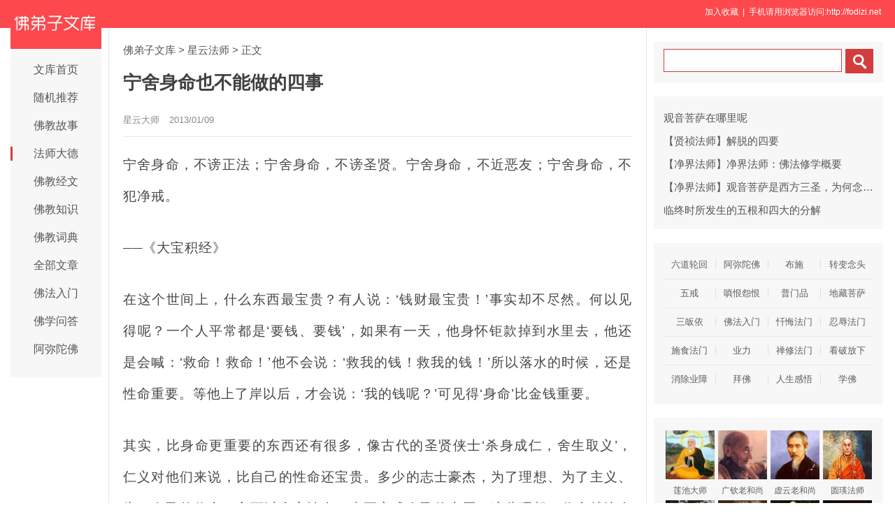

--- FILE ---
content_type: text/html
request_url: http://www.fodizi.net/qt/xingyunfashi/11335.html
body_size: 7025
content:
<!DOCTYPE html><html lang="zh-Hans"><head><meta charset="gb2312"><title>宁舍身命也不能做的四事 - 星云大师 - 佛弟子文库</title><meta name="keywords" content="星云大师,造业,修行"><meta name="description" content="宁舍身命，不谤正法；宁舍身命，不谤圣贤。宁舍身命，不近恶友；宁舍身命，不犯净戒。 ──《大宝积经》 在这个世间上，什么东西最宝贵？有人说：钱财最宝贵！事"><meta name="mobile-agent" content="format=html5;url=http://fodizi.net/qt/xingyunfashi/11335.html"><script>try{var u = navigator.userAgent;if((location.href.indexOf('#pc')===-1)&&(!!u.match(/iPhone|iPod/)|| u.indexOf('Android') > -1 )){location.href = "http://fodizi.net/qt/xingyunfashi/11335.html";}} catch (e) {}</script><link rel="stylesheet" href="/css/css8.css?2024" type="text/css"></head><body><header id="head"><div class="container"><section id="user"> <a onclick="AddFavorite(window.location,document.title)" style="CURSOR:pointer">加入收藏</a> &nbsp;| &nbsp;手机请用浏览器访问:http://fodizi.net &nbsp; </section></div></header><div id="wrapper"><div id="sitetopbar"><div class="site-logo"><a href="/" ><img src="//pic.fodizi.net/uploadfile/a/fdznetlogo.jpg"></a></div><div role="navigation" class="site-nav left-menu"><h1 class="minimenu-text"><i class="icon-align-justify"></i></h1><ul id="menu-navigation" class="menu"><li><a href="/" >文库首页</a></li><li><a href="http://so.fodizi.net/tj.asp">随机推荐</a></li><li><a href="/fojiaogushi/" >佛教故事</a></li><li><a href="/fashi_1.htm" class="current-menu-item">法师大德</a></li><li><a href="/fojing/" >佛教经文</a></li><li><a href="/fojiaozhishi/" >佛教知识</a></li><li><a href="http://www.fodian.cc/">佛教词典</a></li><li><a href="/all.htm">全部文章</a></li><li><a href="/frm_1.htm">佛法入门</a></li><li><a href="/wd_1.htm">佛学问答</a></li><li><a href="/amtf_1.htm">阿弥陀佛</a></li></ul></div></div><div id="main"><div class="wrap"><a href="/">佛弟子文库</a> <small>&gt;</small> <a href=/qt/xingyunfashi/>星云法师</a> <small>&gt;</small>                                      <span class="current">正文</span><div class="post-title"><h1 class="title">宁舍身命也不能做的四事</h1><div class="post_icon"> <span class="mb10">星云大师</span> <span class="mb10">2013/01/09</span> <span class="mb10"></span></div></div><div class="post-content"><p>宁舍身命，不谤正法；宁舍身命，不谤圣贤。宁舍身命，不近恶友；宁舍身命，不犯净戒。</p>
<p align="right">──《大宝积经》</p>
<p>在这个世间上，什么东西最宝贵？有人说：&lsquo;钱财最宝贵！&rsquo;事实却不尽然。何以见得呢？一个人平常都是&lsquo;要钱、要钱&rsquo;，如果有一天，他身怀钜款掉到水里去，他还是会喊：&lsquo;救命！救命！&rsquo;他不会说：&lsquo;救我的钱！救我的钱！&rsquo;所以落水的时候，还是性命重要。等他上了岸以后，才会说：&lsquo;我的钱呢？&rsquo;可见得&lsquo;身命&rsquo;比金钱重要。</p>
<p>其实，比身命更重要的东西还有很多，像古代的圣贤侠士&lsquo;杀身成仁，舍生取义&rsquo;，仁义对他们来说，比自己的性命还宝贵。多少的志士豪杰，为了理想、为了主义、为了自己的信念，宁可以舍弃性命，也要完成自己的志愿，这些理想、信念就比自己的性命重要了。</p>
<p>在《大宝积经》里，提到四件事，是佛弟子宁可舍弃性命也不能做的。是那四件事呢？</p>
<p><span style="color: #ff0000">&lsquo;宁舍身命，不谤正法&rsquo;</span>，正当的宗教、正当的真理、正当的佛法，因缘、因果、业力、空性、般若等都是正法。你可以不懂什么是正法，但不能批评毁谤，例如：&lsquo;我不相信因果&rsquo;、&lsquo;我不相信因缘&rsquo;，这样的言语是不可以妄说的。</p>
<p><span style="color: #ff0000">&lsquo;宁舍身命，不谤圣贤&rsquo;</span>，毁谤圣贤，罪过很大。因此宁可以牺牲自己的性命，也不可以毁谤世间的好人好事。</p>
<p><span style="color: #ff0000">&lsquo;宁舍身命，不近恶友&rsquo;，</span>宁可牺牲生命，也不亲近恶人，自己的道德人格就不会有缺损。如果为了保命而去亲附恶人，帮他做坏事，因果业报是不堪设想的。</p>
<p><span style="color: #ff0000">&lsquo;宁舍身命，不犯净戒&rsquo;，</span>一个人受了戒，如：不杀生，就是不侵犯人的生命，让他人的生命获得保障；不偷盗，让他人的财产获得保障；不邪淫，不侵犯他人的身体名节；不毁谤、不妄语，不让他人的名誉受到损毁；不吸毒，不伤害自己的身体，进而不伤害自己的家人、朋友。这些都可以做到，就是&lsquo;不犯净戒&rsquo;了。</p>
<p>人的生命活得再长久，都有期限；只有积集福慧资粮，才能使我们今生得到法乐自在，也能在未来的生命里，所求如意，处处与善人聚会。</p></div><div class=p></div><div style="clear:both;"></div><script type="text/javascript" src="/css/ab.xml?2024"></script><table width="100%" class="shar2"><tr><td class=up>上篇：<a href='/fojiaogushi/11334.html'>途中珍重</a></td><td class=down>下篇：<a href='/qt/qita/11336.html'>人生的目标</a>&nbsp; </td></tr></table><div class="shar"><a target="_blank" href="/share.htm?/qt/xingyunfashi/11335.html">分享到手机</a>&nbsp;<a href="/fojiaoxinxi/21964.html">网站邮箱</a>&nbsp;<a href="/fojiaoxinxi/21963.html">手机客户端</a>&nbsp; &nbsp;</div><a href="/qt/mengcanlaoheshang/13158.html"><div class="content"><div class="content-img"><img src="http://pic.fodizi.net/uploadfile/201310/25/2046555457.jpg" class="lazy thumbnail" style="display: block;"></div><div class="content-note"><div class="content-header"><h2>不去实行，你就不能证得</h2></div><span class="m10">在学佛之后。很多道友总感觉自己所学的不够。了解的不够透彻。经典看的不够丰富。以念经来说，念一部经嫌少，念两部...</span></div></div></a><a href="/qt/qita/19657.html"><div class="content"><div class="content-img"><img src="http://pic.fodizi.net/uploadfile/201612/14/1037522641.jpg" class="lazy thumbnail" style="display: block;"></div><div class="content-note"><div class="content-header"><h2><font color="#FF0000">【推荐】</font>为过去而诵经，为未来而念佛，你为现在做了什么</h2></div><span class="m10">学佛以后，反增烦恼？为什么身边的人都反对？问题不在学佛，问题在于方式。 有一位女居士，她学佛以后，还是很苦恼。...</span></div></div></a><a href="/qt/xingyunfashi/955.html"><div class="content"><div class="content-note"><div class="content-header"><h2>星云大师《从古德行谊说到今日吾人修持的态度》</h2></div><span class="m10">各位法师、各位大德、各位护法居士们： 今天是我们在这里讲演佛学的第三天，也就是这次佛学演讲会的最后一天。第一天...</span></div></div></a><a href="/qt/qita/20700.html"><div class="content"><div class="content-img"><img src="http://pic.fodizi.net/uploadfile/201708/26/2313322161.jpg" class="lazy thumbnail" style="display: block;"></div><div class="content-note"><div class="content-header"><h2>六道的每一道中又各含有六道</h2></div><span class="m10">【原文】 六道之中，复有六道。 且以人言之：有人而天者，诸国王大臣之类是也；有人而人者，诸小臣及平民衣食饶足，...</span></div></div></a><a href="/qt/qita/9788.html"><div class="content"><div class="content-note"><div class="content-header"><h2>准提法门的修持法</h2></div><span class="m10">修持准提法门，可以使我们常遇诸佛菩萨、丰饶财宝，不堕恶趣，亲近贤圣，诸天爱敬拥护加持，仪容端正、心无忧恼，圆...</span></div></div></a><a href="/qt/qita/1388.html"><div class="content"><div class="content-note"><div class="content-header"><h2><font color="#FF0000">【推荐】</font>佛陀的金玉良言</h2></div><span class="m10">诸行无常： 世间万象，没有任何事物是长久永恒不变的，一切都是由一个起因和后来的条件相互配合变化而成的。而这种因...</span></div></div></a><a href="/qt/qita/22786.html"><div class="content"><div class="content-img"><img src="http://pic.fodizi.net/uploadfile/201906/9/226533297.jpg" class="lazy thumbnail" style="display: block;"></div><div class="content-note"><div class="content-header"><h2>只转心，而不精进做功课有用吗</h2></div><span class="m10">【原文】 宋 智印 智印。不清楚他的出身。居住在浙江川的只园寺，平常修习极乐净土的观想，日夜精进而不间断。后来在...</span></div></div></a><a href="/qt/daanfashi/17330.html"><div class="content"><div class="content-img"><img src="http://pic.fodizi.net/uploadfile/201510/27/213111985.jpg" class="lazy thumbnail" style="display: block;"></div><div class="content-note"><div class="content-header"><h2>开始很猛的人，退下来也很快</h2></div><span class="m10">修行人的通病就是他的发心很猛，恨不得一脚就踏到。但是欲速则不达，开始很猛的人，常常退下来也很快。要知道发了菩...</span></div></div></a><a href="/fojing/09/2543.html"><div class="content"><div class="content-note"><div class="content-header"><h2>金光明最胜王经</h2></div><span class="m10">金光明最胜王经卷第一 序品第一 如是我闻：一时，薄伽梵在王舍城鹫峰山顶，于最清净甚深法界，诸佛之境，如来所居。...</span></div></div></a><a href="/fojing/09/2750.html"><div class="content"><div class="content-note"><div class="content-header"><h2>菩萨行五十缘身经</h2></div><span class="m10">佛在罗阅祇耆闍崛山中，时与比丘僧千二百五十人、比丘尼、优婆塞、优婆夷、诸天龙鬼神无央数，十方诸来菩萨十万人，...</span></div></div></a><a href="/fojing/09/2573.html"><div class="content"><div class="content-note"><div class="content-header"><h2>佛说盂兰盆经</h2></div><span class="m10">闻如是：一时佛在舍卫国祇树给孤独园。大目乾连始得六通，欲度父母，报乳哺之恩。即以道眼观视世间，见其亡母生饿鬼...</span></div></div></a><a href="/qt/xingyunfashi/310.html"><div class="content"><div class="content-note"><div class="content-header"><h2>星云大师《如何消除烦恼》</h2></div><span class="m10">人生在世界上烦恼的事情很多，譬如我们身体上有老病死的烦恼，心理上有贪嗔痴的烦恼，我们的烦恼真有如大海的深广、...</span></div></div></a><a href="/qt/xingyunfashi/21098.html"><div class="content"><div class="content-img"><img src="http://pic.fodizi.net/uploadfile/201801/4/145299063.jpg" class="lazy thumbnail" style="display: block;"></div><div class="content-note"><div class="content-header"><h2>日日增上解脱生老病死</h2></div><span class="m10">生老病死是每个人最大的无奈，所谓如人饮水，冷暖自知，没有人可以代替，无人能帮助。既生之后，不可避免要面对老、...</span></div></div></a><a href="/qt/xingyunfashi/1048.html"><div class="content"><div class="content-note"><div class="content-header"><h2>星云大师《六波罗蜜自他两利之评析》</h2></div><span class="m10">前言 佛教是举世公认的世界宗教之一，但是佛教的教义和其它宗教教义有所不同。一般宗教把世界归于一个主宰者，宇宙万...</span></div></div></a><a href="/qt/xingyunfashi/438.html"><div class="content"><div class="content-note"><div class="content-header"><h2>星云大师《对「业」的认识》</h2></div><span class="m10">一般人在生活中遇到不如意、不幸的遭遇时，往往会说：唉！这是我的业障！当某人遭到报应时，也都归咎于业报。业，在...</span></div></div></a><a href="/qt/xingyunfashi/2829.html"><div class="content"><div class="content-note"><div class="content-header"><h2>星云法师《佛教的真理是什么？》四、中道</h2></div><span class="m10">壹中道的意义 佛世时，有一位比丘，名二十亿耳，出家前是一名琴师。随佛出家后，急于证果，日夜不懈的精进修行，结果...</span></div></div></a><a href="http://www.fodian.cc/f04/36606.html"><div class="content"><div class="content-note"><div class="content-header"><h2>【佛教词典】唯识三十颂科判大纲</h2></div><span class="m10">【唯识三十颂科判大纲】 依相、性、位三分，科判三十颂如下：一、明唯识相：即依他起性之法。依他起法，仗因托缘生起...</span></div></div></a><a href="http://www.fodian.cc/f02/15412.html"><div class="content"><div class="content-note"><div class="content-header"><h2>【佛教词典】界品</h2></div><span class="m10">（术语）俱舍论一部九品之第一。此品明诸法之体性，故名界品。界者性之义也。俱舍光记一曰：界者性也，性之言体也。...</span></div></div></a><a href="/qt/daanfashi/14464.html"><div class="content"><div class="content-note"><div class="content-header"><h2>至心信乐应如何理解</h2></div><span class="m10">问： 至心信乐如何理解？ 大安法师答： 我们讲十八愿至心信乐，欲生我国，乃至十念，十声佛号都能念往生，但是至心信...</span></div></div></a><a href="/qt/daanfashi/16855.html"><div class="content"><div class="content-note"><div class="content-header"><h2>如何出爱欲海，断生死流</h2></div><span class="m10">问： 如何出爱欲海，断生死流？ 大安法师答： 我们要发一种心，今生得人身，闻到佛法，走上了一条解脱道路，就得要有...</span></div></div></a><a href="/qt/qita/19246.html"><div class="content"><div class="content-img"><img src="http://pic.fodizi.net/uploadfile/201610/8/123366985.jpg" class="lazy thumbnail" style="display: block;"></div><div class="content-note"><div class="content-header"><h2>对自己没自信该怎么办</h2></div><span class="m10">貌似现在的人都有点信心爆棚，很少有人觉得不自信！ 害怕失去，不敢面对现实，执着在过去等等，都是自信生不起来的原...</span></div></div></a><a href="/qt/qita/6617.html"><div class="content"><div class="content-note"><div class="content-header"><h2>当今邪师的十九种典型表现</h2></div><span class="m10">依止善知识乃修行之必须，但行者不能盲目随便依止。若错误地依止了毫无修行证量的邪师，反而堕落更快。末法时代邪师...</span></div></div></a><a href="/qt/qita/21637.html"><div class="content"><div class="content-img"><img src="http://pic.fodizi.net/uploadfile/201806/18/2342177721.jpg" class="lazy thumbnail" style="display: block;"></div><div class="content-note"><div class="content-header"><h2>佛法点滴之生活篇</h2></div><span class="m10">我们每天要吃饭，就不能像世间人那样，我们在这个上面也要随顺佛法的净化因缘。我们不但不杀生，而且要不贪食酒肉。...</span></div></div></a><a href="/qt/qita/9008.html"><div class="content"><div class="content-note"><div class="content-header"><h2>极乐世界有十种乐</h2></div><span class="m10">慈云忏主说：极乐世界有十种乐： （1）无不常值佛苦，而有花开见佛，常得亲近之乐。 （2）无不闻说法苦，而有水鸟树...</span></div></div></a><a href="/qt/qita/24028.html"><div class="content"><div class="content-img"><img src="http://pic.fodizi.net/uploadfile/202006/2/1253522517.jpg" class="lazy thumbnail" style="display: block;"></div><div class="content-note"><div class="content-header"><h2>人生所遇都是自己所修，唯有知恩感恩</h2></div><span class="m10">【七者此土有尘缘障道苦。彼土但受受用自然。不俟经营之乐】 我们为了衣食饱足，为了家庭，要去奔波。俗话说整日奔波...</span></div></div></a><a href="/qt/qita/26419.html"><div class="content"><div class="content-img"><img src="http://pic.fodizi.net/uploadfile/202302/3/1930355969.jpg" class="lazy thumbnail" style="display: block;"></div><div class="content-note"><div class="content-header"><h2>六根的功能没有错，错在你的攀缘心</h2></div><span class="m10">初于闻中，入流亡所，所入既寂，动静二相了然不生。 我们常常说，调伏攀缘心最好就是把真如给唤醒，就回光返照，它关...</span></div></div></a><a href="/qt/qita/13790.html"><div class="content"><div class="content-img"><img src="http://pic.fodizi.net/uploadfile/201402/3/200411625.jpg" class="lazy thumbnail" style="display: block;"></div><div class="content-note"><div class="content-header"><h2>化贪婪为恬淡</h2></div><span class="m10">贪婪是一种饥渴的心态，它的本质是不安，在心理上患了贪婪的人，永远不知道满足是什么。他不停地向外追求和占有，把...</span></div></div></a><a href="/qt/shengyanfashi/1218.html"><div class="content"><div class="content-note"><div class="content-header"><h2>圣严法师《佛教徒如何发愿》</h2></div><span class="m10">每个人一生都应该要发清静的愿、远大的愿，而不要发愚蠢的愿、不切实际的愿，佛教徒当然也不例外，但佛教徒更应该要...</span></div></div></a><a href="/qt/qita/20963.html"><div class="content"><div class="content-img"><img src="http://pic.fodizi.net/uploadfile/201711/20/045333641.jpg" class="lazy thumbnail" style="display: block;"></div><div class="content-note"><div class="content-header"><h2>我们为什么应该素食</h2></div><span class="m10">我们为什么应该素食？我们可以从很多角度来回答这个问题，比如尊重生命、保护动物、保护环境等等。本文重点从食品安...</span></div></div></a><a href="/qt/zhengyanfashi/8334.html"><div class="content"><div class="content-note"><div class="content-header"><h2>证严法师静思语</h2></div><span class="m10">001 心美.看什么都顺眼 002 福.来自一颗懂得布施的心 003 讲话要温和轻柔.态度要谦诚亲切 004 孝顺要及时.行善也要及...</span></div></div></a><div class="post-read-more clearfix"><a href="/all.htm">更多最新文章</a>&nbsp; <a href="/fojing/">更多佛经</a>&nbsp; <a href="/">返回首页</a></div></div></div><div class="sidebar"><div class="widget widget_wazhuti_search affix-top" style="top: 0px;"><form method="get" class="search-form" id="search-formhybrid-search" action="http://so.fodizi.net/index.asp"><div class="search-input"><input name="keyword" class="search-text" type="search"> <input value="　" class="search-button" formaction="http://so.fodizi.net/index.asp" formtarget="_blank" type="submit"></div></form></div><div class="widget_text widget widget_custom_html" ><div class="textwidget custom-html-widget"><div class=cid><li><a href="/qt/qita/16127.html">观音菩萨在哪里呢</a></li><li><a href="/qt/qita/15453.html">【贤祯法师】解脱的四要</a></li><li><a href="/qt/qita/27408.html">【净界法师】净界法师：佛法修学概要</a></li><li><a href="/qt/qita/22321.html">【净界法师】观音菩萨是西方三圣，为何念他的名号不能往生</a></li><li><a href="/qt/qita/15276.html">临终时所发生的五根和四大的分解</a></li></div></div></div>
<div class="widget_text widget widget_custom_html" ><div class="textwidget custom-html-widget"><div class="cat_box"><div><ul class="cat_list"><li><a href="/f83_1.htm">六道轮回</a></li><li><a href="/amtf_1.htm">阿弥陀佛</a></li><li><a href="/f143_1.htm">布施</a></li><li><a href="/f94_1.htm">转变念头</a></li><li><a href="/f154_1.htm">五戒</a></li><li><a href="/f86_1.htm">嗔恨怨恨</a></li><li><a href="/f116_1.htm">普门品</a></li><li><a href="/dz_1.htm">地藏菩萨</a></li><li><a href="/f146_1.htm">三皈依</a></li><li><a href="/frm_1.htm">佛法入门</a></li><li><a href="/ch_1.htm">忏悔法门</a></li><li><a href="/f89_1.htm">忍辱法门</a></li><li><a href="/ss_1.htm">施食法门</a></li><li><a href="/f149_1.htm">业力</a></li><li><a href="/c_1.htm">禅修法门</a></li><li><a href="/f130_1.htm">看破放下</a></li><li><a href="/f81_1.htm">消除业障</a></li><li><a href="/f141_1.htm">拜佛</a></li><li><a href="/rs_1.htm">人生感悟</a></li><li><a href="/f152_1.htm">学佛</a></li></ul></div></div></div></div>
<div class="widget_text widget widget_custom_html" style="top: 0px;" id=mydiv><div class="cat_box2"><div><ul class="cat_list2"><li><a href="/f15_1.htm"><img src="//pic.fodizi.net/uploadfile/a/f69.jpg" class=liimg alt="莲池大师">莲池大师</a></li><li><a href="/f105_1.htm"><img src="//pic.fodizi.net/uploadfile/a/f109.jpg" class=liimg alt="广钦老和尚">广钦老和尚</a></li><li><a href="/f7_1.htm"><img src="//pic.fodizi.net/uploadfile/a/f57.jpg" class=liimg alt="虚云老和尚">虚云老和尚</a></li><li><a href="/f135_1.htm"><img src="//pic.fodizi.net/uploadfile/a/f140.jpg" class=liimg alt="圆瑛法师">圆瑛法师</a></li><li><a href="/f97_1.htm"><img src="//pic.fodizi.net/uploadfile/a/f102.jpg" class=liimg alt="宏海法师">宏海法师</a></li><li><a href="/f138_1.htm"><img src="//pic.fodizi.net/uploadfile/a/f174.jpg" class=liimg alt="玄奘大师">玄奘大师</a></li><li><a href="/qt/daanfashi/"><img src="//pic.fodizi.net/uploadfile/a/f10.jpg" class=liimg alt="大安法师">大安法师</a></li><li><a href="/f100_1.htm"><img src="//pic.fodizi.net/uploadfile/a/f105.jpg" class=liimg alt="界诠法师">界诠法师</a></li><li><a href="/qt/shengyanfashi/"><img src="//pic.fodizi.net/uploadfile/a/f6.jpg" class=liimg alt="圣严法师">圣严法师</a></li><li><a href="/f111_1.htm"><img src="//pic.fodizi.net/uploadfile/a/f113.jpg" class=liimg alt="憨山大师">憨山大师</a></li><li><a href="/f133_1.htm"><img src="//pic.fodizi.net/uploadfile/a/f138.jpg" class=liimg alt="绍云老和尚">绍云老和尚</a></li><li><a href="/f155_1.htm"><img src="//pic.fodizi.net/uploadfile/a/f188.jpg" class=liimg alt="智者大师">智者大师</a></li><li><a href="/f101_1.htm"><img src="//pic.fodizi.net/uploadfile/a/f106.jpg" class=liimg alt="来果老和尚">来果老和尚</a></li><li><a href="/f3_1.htm"><img src="//pic.fodizi.net/uploadfile/a/f53.jpg" class=liimg alt="道证法师">道证法师</a></li><li><a href="/f131_1.htm"><img src="//pic.fodizi.net/uploadfile/a/f134.jpg" class=liimg alt="蕅益大师">蕅益大师</a></li><li><a href="/qt/mengcanlaoheshang/"><img src="//pic.fodizi.net/uploadfile/a/f17.jpg" class=liimg alt="梦参老和尚">梦参老和尚</a></li></ul></div></div></div></div></div><div id="footer"><div class="site-footer"><p class="copyright">Copyright &copy; 2025 <a href="/">（佛弟子文库）</a>&nbsp; <img src="//pic.fodizi.net/uploadfile/a/fdznetsj.jpg" width=53 height=53 title="扫二维码访问网站"></div></div></body></html>